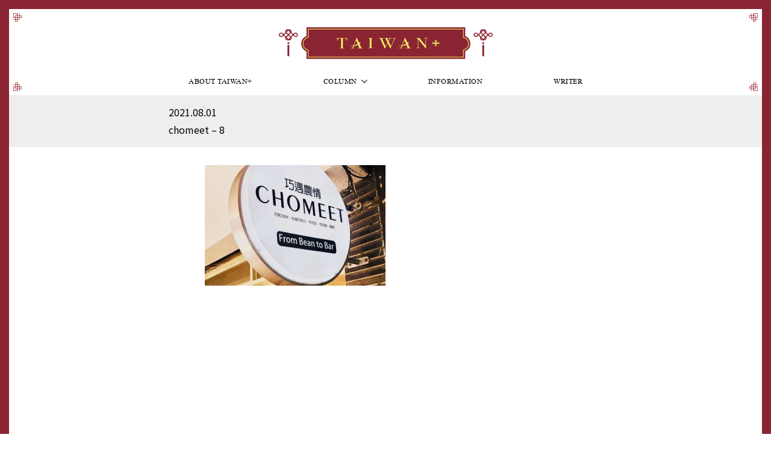

--- FILE ---
content_type: text/html; charset=UTF-8
request_url: https://taiwanplus.jp/chomeet-8/
body_size: 20386
content:
<!DOCTYPE html>
<html lang="ja">
<head>
    <meta charset="UTF-8">
    <meta http-equiv="X-UA-Compatible" content="IE=edge">
    <meta name="viewport" content="width=device-width, initial-scale=1.0">
    <link rel="shortcut icon" type="image/x-icon" href="https://taiwanplus.jp/wp-content/themes/taiwanplus_theme/assets/img/favicon.ico" />
    <link rel="apple-touch-icon" href="https://taiwanplus.jp/wp-content/themes/taiwanplus_theme/assets/img/apple-touch-icon.png" sizes="180x180">
    <link href="https://fonts.googleapis.com/css?family=Noto+Sans+JP:300,400,500,700,900&display=swap" rel="stylesheet">
    <link rel="stylesheet" href="https://taiwanplus.jp/wp-content/themes/taiwanplus_theme/assets/css/style.css">

    <!--Google AdSense-->
    <script data-ad-client="ca-pub-2000326777457666" async src="https://pagead2.googlesyndication.com/pagead/js/adsbygoogle.js"></script>
    <title>chomeet – 8 | Taiwanplus</title>

		<!-- All in One SEO 4.2.0 -->
		<meta name="robots" content="max-image-preview:large" />
		<link rel="canonical" href="https://taiwanplus.jp/chomeet-8/" />
		<meta property="og:locale" content="ja_JP" />
		<meta property="og:site_name" content="Taiwanplus | Taiwanplus | いつもの台湾に「ちょっとプラス」をお届け" />
		<meta property="og:type" content="article" />
		<meta property="og:title" content="chomeet – 8 | Taiwanplus" />
		<meta property="og:url" content="https://taiwanplus.jp/chomeet-8/" />
		<meta property="article:published_time" content="2021-08-01T05:28:05+00:00" />
		<meta property="article:modified_time" content="2021-08-01T05:28:05+00:00" />
		<meta name="twitter:card" content="summary" />
		<meta name="twitter:title" content="chomeet – 8 | Taiwanplus" />
		<meta name="google" content="nositelinkssearchbox" />
		<script type="application/ld+json" class="aioseo-schema">
			{"@context":"https:\/\/schema.org","@graph":[{"@type":"WebSite","@id":"https:\/\/taiwanplus.jp\/#website","url":"https:\/\/taiwanplus.jp\/","name":"Taiwanplus","description":"Taiwanplus | \u3044\u3064\u3082\u306e\u53f0\u6e7e\u306b\u300c\u3061\u3087\u3063\u3068\u30d7\u30e9\u30b9\u300d\u3092\u304a\u5c4a\u3051","inLanguage":"ja","publisher":{"@id":"https:\/\/taiwanplus.jp\/#organization"}},{"@type":"Organization","@id":"https:\/\/taiwanplus.jp\/#organization","name":"Taiwanplus","url":"https:\/\/taiwanplus.jp\/"},{"@type":"BreadcrumbList","@id":"https:\/\/taiwanplus.jp\/chomeet-8\/#breadcrumblist","itemListElement":[{"@type":"ListItem","@id":"https:\/\/taiwanplus.jp\/#listItem","position":1,"item":{"@type":"WebPage","@id":"https:\/\/taiwanplus.jp\/","name":"\u30db\u30fc\u30e0","description":"Taiwanplus\uff08\u53f0\u6e7e\u30d7\u30e9\u30b9\uff09\u3067\u306f\u3001\u3044\u3064\u3082\u306e\u53f0\u6e7e\u65c5\u884c\u3084\u51fa\u5f35\u306b\u300c\u3061\u3087\u3063\u3068\u30d7\u30e9\u30b9\u300d\u3059\u308b\u3053\u3068\u3067\u53f0\u6e7e\u6ede\u5728\u304c\u66f4\u306b\u697d\u3057\u304f\u306a\u308b\u304a\u3059\u3059\u3081\u306e\u60c5\u5831\uff08\u30b0\u30eb\u30e1\u3001\u89b3\u5149\u3001\u6587\u5316\u3001\u53f0\u6e7e\u306e\u65e5\u5e38\uff09\u3084\u4f53\u9a13\u3092\u73fe\u5730\u304b\u3089\u304a\u5c4a\u3051\u3057\u307e\u3059\u3002","url":"https:\/\/taiwanplus.jp\/"},"nextItem":"https:\/\/taiwanplus.jp\/chomeet-8\/#listItem"},{"@type":"ListItem","@id":"https:\/\/taiwanplus.jp\/chomeet-8\/#listItem","position":2,"item":{"@type":"WebPage","@id":"https:\/\/taiwanplus.jp\/chomeet-8\/","name":"chomeet - 8","url":"https:\/\/taiwanplus.jp\/chomeet-8\/"},"previousItem":"https:\/\/taiwanplus.jp\/#listItem"}]},{"@type":"Person","@id":"https:\/\/taiwanplus.jp\/author\/admin\/#author","url":"https:\/\/taiwanplus.jp\/author\/admin\/","name":"Taiwanplus","image":{"@type":"ImageObject","@id":"https:\/\/taiwanplus.jp\/chomeet-8\/#authorImage","url":"https:\/\/secure.gravatar.com\/avatar\/283e7b20a56659300728ed9f99750d77?s=96&d=mm&r=g","width":96,"height":96,"caption":"Taiwanplus"}},{"@type":"ItemPage","@id":"https:\/\/taiwanplus.jp\/chomeet-8\/#itempage","url":"https:\/\/taiwanplus.jp\/chomeet-8\/","name":"chomeet \u2013 8 | Taiwanplus","inLanguage":"ja","isPartOf":{"@id":"https:\/\/taiwanplus.jp\/#website"},"breadcrumb":{"@id":"https:\/\/taiwanplus.jp\/chomeet-8\/#breadcrumblist"},"author":"https:\/\/taiwanplus.jp\/author\/admin\/#author","creator":"https:\/\/taiwanplus.jp\/author\/admin\/#author","datePublished":"2021-08-01T05:28:05+00:00","dateModified":"2021-08-01T05:28:05+00:00"}]}
		</script>
		<!-- All in One SEO -->

<link rel='dns-prefetch' href='//static.addtoany.com' />
<link rel='dns-prefetch' href='//s.w.org' />
<link rel="alternate" type="application/rss+xml" title="Taiwanplus &raquo; chomeet &#8211; 8 のコメントのフィード" href="https://taiwanplus.jp/feed/?attachment_id=2839" />
		<script type="text/javascript">
			window._wpemojiSettings = {"baseUrl":"https:\/\/s.w.org\/images\/core\/emoji\/11.2.0\/72x72\/","ext":".png","svgUrl":"https:\/\/s.w.org\/images\/core\/emoji\/11.2.0\/svg\/","svgExt":".svg","source":{"concatemoji":"https:\/\/taiwanplus.jp\/wp-includes\/js\/wp-emoji-release.min.js?ver=5.1.19"}};
			!function(e,a,t){var n,r,o,i=a.createElement("canvas"),p=i.getContext&&i.getContext("2d");function s(e,t){var a=String.fromCharCode;p.clearRect(0,0,i.width,i.height),p.fillText(a.apply(this,e),0,0);e=i.toDataURL();return p.clearRect(0,0,i.width,i.height),p.fillText(a.apply(this,t),0,0),e===i.toDataURL()}function c(e){var t=a.createElement("script");t.src=e,t.defer=t.type="text/javascript",a.getElementsByTagName("head")[0].appendChild(t)}for(o=Array("flag","emoji"),t.supports={everything:!0,everythingExceptFlag:!0},r=0;r<o.length;r++)t.supports[o[r]]=function(e){if(!p||!p.fillText)return!1;switch(p.textBaseline="top",p.font="600 32px Arial",e){case"flag":return s([55356,56826,55356,56819],[55356,56826,8203,55356,56819])?!1:!s([55356,57332,56128,56423,56128,56418,56128,56421,56128,56430,56128,56423,56128,56447],[55356,57332,8203,56128,56423,8203,56128,56418,8203,56128,56421,8203,56128,56430,8203,56128,56423,8203,56128,56447]);case"emoji":return!s([55358,56760,9792,65039],[55358,56760,8203,9792,65039])}return!1}(o[r]),t.supports.everything=t.supports.everything&&t.supports[o[r]],"flag"!==o[r]&&(t.supports.everythingExceptFlag=t.supports.everythingExceptFlag&&t.supports[o[r]]);t.supports.everythingExceptFlag=t.supports.everythingExceptFlag&&!t.supports.flag,t.DOMReady=!1,t.readyCallback=function(){t.DOMReady=!0},t.supports.everything||(n=function(){t.readyCallback()},a.addEventListener?(a.addEventListener("DOMContentLoaded",n,!1),e.addEventListener("load",n,!1)):(e.attachEvent("onload",n),a.attachEvent("onreadystatechange",function(){"complete"===a.readyState&&t.readyCallback()})),(n=t.source||{}).concatemoji?c(n.concatemoji):n.wpemoji&&n.twemoji&&(c(n.twemoji),c(n.wpemoji)))}(window,document,window._wpemojiSettings);
		</script>
		<style type="text/css">
img.wp-smiley,
img.emoji {
	display: inline !important;
	border: none !important;
	box-shadow: none !important;
	height: 1em !important;
	width: 1em !important;
	margin: 0 .07em !important;
	vertical-align: -0.1em !important;
	background: none !important;
	padding: 0 !important;
}
</style>
	<link rel='stylesheet' id='wp-block-library-css'  href='https://taiwanplus.jp/wp-includes/css/dist/block-library/style.min.css?ver=5.1.19' type='text/css' media='all' />
<link rel='stylesheet' id='contact-form-7-css'  href='https://taiwanplus.jp/wp-content/plugins/contact-form-7/includes/css/styles.css?ver=5.1.7' type='text/css' media='all' />
<link rel='stylesheet' id='contact-form-7-confirm-css'  href='https://taiwanplus.jp/wp-content/plugins/contact-form-7-add-confirm/includes/css/styles.css?ver=5.1' type='text/css' media='all' />
<link rel='stylesheet' id='wordpress-popular-posts-css-css'  href='https://taiwanplus.jp/wp-content/plugins/wordpress-popular-posts/assets/css/wpp.css?ver=5.5.1' type='text/css' media='all' />
<link rel='stylesheet' id='addtoany-css'  href='https://taiwanplus.jp/wp-content/plugins/add-to-any/addtoany.min.css?ver=1.16' type='text/css' media='all' />
<script type='text/javascript'>
window.a2a_config=window.a2a_config||{};a2a_config.callbacks=[];a2a_config.overlays=[];a2a_config.templates={};a2a_localize = {
	Share: "共有",
	Save: "ブックマーク",
	Subscribe: "購読",
	Email: "メール",
	Bookmark: "ブックマーク",
	ShowAll: "すべて表示する",
	ShowLess: "小さく表示する",
	FindServices: "サービスを探す",
	FindAnyServiceToAddTo: "追加するサービスを今すぐ探す",
	PoweredBy: "Powered by",
	ShareViaEmail: "メールでシェアする",
	SubscribeViaEmail: "メールで購読する",
	BookmarkInYourBrowser: "ブラウザにブックマーク",
	BookmarkInstructions: "このページをブックマークするには、 Ctrl+D または \u2318+D を押下。",
	AddToYourFavorites: "お気に入りに追加",
	SendFromWebOrProgram: "任意のメールアドレスまたはメールプログラムから送信",
	EmailProgram: "メールプログラム",
	More: "詳細&#8230;",
	ThanksForSharing: "共有ありがとうございます !",
	ThanksForFollowing: "フォローありがとうございます !"
};
</script>
<script type='text/javascript' async src='https://static.addtoany.com/menu/page.js'></script>
<script type='text/javascript' src='https://taiwanplus.jp/wp-includes/js/jquery/jquery.js?ver=1.12.4'></script>
<script type='text/javascript' src='https://taiwanplus.jp/wp-includes/js/jquery/jquery-migrate.min.js?ver=1.4.1'></script>
<script type='text/javascript' async src='https://taiwanplus.jp/wp-content/plugins/add-to-any/addtoany.min.js?ver=1.1'></script>
<script type='application/json' id="wpp-json">
{"sampling_active":0,"sampling_rate":100,"ajax_url":"https:\/\/taiwanplus.jp\/wp-json\/wordpress-popular-posts\/v1\/popular-posts","api_url":"https:\/\/taiwanplus.jp\/wp-json\/wordpress-popular-posts","ID":2839,"token":"fe1bb3a482","lang":0,"debug":0}
</script>
<script type='text/javascript' src='https://taiwanplus.jp/wp-content/plugins/wordpress-popular-posts/assets/js/wpp.min.js?ver=5.5.1'></script>
<link rel='https://api.w.org/' href='https://taiwanplus.jp/wp-json/' />
<link rel="EditURI" type="application/rsd+xml" title="RSD" href="https://taiwanplus.jp/xmlrpc.php?rsd" />
<link rel="wlwmanifest" type="application/wlwmanifest+xml" href="https://taiwanplus.jp/wp-includes/wlwmanifest.xml" /> 
<meta name="generator" content="WordPress 5.1.19" />
<link rel='shortlink' href='https://taiwanplus.jp/?p=2839' />
<link rel="alternate" type="application/json+oembed" href="https://taiwanplus.jp/wp-json/oembed/1.0/embed?url=https%3A%2F%2Ftaiwanplus.jp%2Fchomeet-8%2F" />
<link rel="alternate" type="text/xml+oembed" href="https://taiwanplus.jp/wp-json/oembed/1.0/embed?url=https%3A%2F%2Ftaiwanplus.jp%2Fchomeet-8%2F&#038;format=xml" />
<!-- Google Tag Manager -->
<script>(function(w,d,s,l,i){w[l]=w[l]||[];w[l].push({'gtm.start':
new Date().getTime(),event:'gtm.js'});var f=d.getElementsByTagName(s)[0],
j=d.createElement(s),dl=l!='dataLayer'?'&l='+l:'';j.async=true;j.src=
'https://www.googletagmanager.com/gtm.js?id='+i+dl;f.parentNode.insertBefore(j,f);
})(window,document,'script','dataLayer','GTM-MSQ336J');</script>
<!-- End Google Tag Manager -->
		            <style id="wpp-loading-animation-styles">@-webkit-keyframes bgslide{from{background-position-x:0}to{background-position-x:-200%}}@keyframes bgslide{from{background-position-x:0}to{background-position-x:-200%}}.wpp-widget-placeholder,.wpp-widget-block-placeholder{margin:0 auto;width:60px;height:3px;background:#dd3737;background:linear-gradient(90deg,#dd3737 0%,#571313 10%,#dd3737 100%);background-size:200% auto;border-radius:3px;-webkit-animation:bgslide 1s infinite linear;animation:bgslide 1s infinite linear}</style>
            <meta property="og:title" content="chomeet - 8" />
<meta property="og:description" content="" />
<meta property="og:type" content="article" />
<meta property="og:url" content="https://taiwanplus.jp/chomeet-8/" />
<meta property="og:image" content="https://taiwanplus.jp/wp-content/themes/taiwanplus_theme/assets/img/logo.png" />
<meta property="og:site_name" content="Taiwanplus" />
</head>
<body>
<header id="header">
    <div id="toggle">
        <div>
            <span></span>
            <span></span>
            <span></span>
        </div>
    </div><!-- #toggle -->
    <h1 id="header_logo">
        <a href="/"><img src="https://taiwanplus.jp/wp-content/themes/taiwanplus_theme/assets/img/logo_main.svg" alt="taiwan+"></a>
    </h1>
    <nav id="global_nav">
        <ul>
            <li><a href="/about">About Taiwan+</a></li>
            <li class="sub"><a href="/columns">Column</a>
                <ul class="children-1">
                            <li><a href="/columns?category=%e5%ae%b6%e5%ba%ad%e6%96%99%e7%90%86"><span>家庭料理</span></a></li>        <li><a href="/columns?category=drinks"><span>飲み物</span></a></li>        <li><a href="/columns?category=convenience_store"><span>コンビニ</span></a></li>        <li><a href="/columns?category=mrt"><span>メトロ</span></a></li>        <li><a href="/columns?category=souvenirs"><span>お土産、名産</span></a></li>        <li><a href="/columns?category=%e6%95%99%e8%82%b2"><span>教育</span></a></li>        <li><a href="/columns?category=sightseeing"><span>観光</span></a></li>        <li><a href="/columns?category=activities"><span>アクティビティ</span></a></li>        <li><a href="/columns?category=culture"><span>文化、カスタム</span></a></li>        <li><a href="/columns?category=fashion"><span>ファッション</span></a></li>        <li><a href="/columns?category=art"><span>アート</span></a></li>        <li><a href="/columns?category=sports"><span>スポーツ</span></a></li>        <li><a href="/columns?category=locals_favorite"><span>Ｂ級グルメ</span></a></li>        <li><a href="/columns?category=dinner"><span>夜ごはん</span></a></li>        <li><a href="/columns?category=breakfast"><span>朝食</span></a></li>        <li><a href="/columns?category=lunch"><span>昼食</span></a></li>        <li><a href="/columns?category=dessert"><span>デザート</span></a></li>        <li><a href="/columns?category=etc"><span>その他</span></a></li>                </ul>
            </li>
            <!--li class="sub"><a href="/interviews">Interview</a>
                <ul class="children-1 interview">
                            <li><span>家庭料理</span></li>        <li><span>飲み物</span></li>        <li><span>コンビニ</span></li>        <li><span>メトロ</span></li>        <li><span>お土産、名産</span></li>        <li><span>教育</span></li>        <li><span>観光</span></li>        <li><span>アクティビティ</span></li>        <li><span>文化、カスタム</span></li>        <li><span>ファッション</span></li>        <li><span>アート</span></li>        <li><span>スポーツ</span></li>        <li><span>Ｂ級グルメ</span></li>        <li><span>夜ごはん</span></li>        <li><span>朝食</span></li>        <li><span>昼食</span></li>        <li><span>デザート</span></li>        <li><span>その他</span></li>                </ul>
            </li>
            <li><a href="/anecdotes">Anecdote</a></li-->
            <li><a href="/information">Information</a></li>
            <li><a href="/writer">Writer</a></li>
        </ul>
    </nav>
</header>
<main id="single_information">
                  <section class="content">
        <div class="title_area">
          <div class="wrapper_720">
            <p class="date">2021.08.01</p>
            <p class="title">chomeet &#8211; 8</p>
          </div>
        </div>
        <div class="content_area">
          <div class="wrapper_720 adsense_wrap information_adsense">
            <div class="adsense adsense_one">
              <!-- レスポンシブ -->
              <ins class="adsbygoogle adsense_ins"
                   style="display:block"
                   data-ad-client="ca-pub-2000326777457666"
                   data-ad-slot="4021035988"
                   data-ad-format="auto"
                   data-full-width-responsive="true"></ins>
              <script>
                  (adsbygoogle = window.adsbygoogle || []).push({});
              </script>
            </div>
            <div class="wp_information">
              <p class="attachment"><a href='https://taiwanplus.jp/wp-content/uploads/2021/08/chomeet-8.jpeg'><img width="300" height="200" src="https://taiwanplus.jp/wp-content/uploads/2021/08/chomeet-8-300x200.jpeg" class="attachment-medium size-medium" alt="" srcset="https://taiwanplus.jp/wp-content/uploads/2021/08/chomeet-8-300x200.jpeg 300w, https://taiwanplus.jp/wp-content/uploads/2021/08/chomeet-8-768x511.jpeg 768w, https://taiwanplus.jp/wp-content/uploads/2021/08/chomeet-8.jpeg 970w" sizes="(max-width: 300px) 100vw, 300px" /></a></p>
            </div>
            <div class="adsense adsense_two">
              <!-- レスポンシブ -->
              <ins class="adsbygoogle adsense_ins"
                   style="display:block"
                   data-ad-client="ca-pub-2000326777457666"
                   data-ad-slot="4021035988"
                   data-ad-format="auto"
                   data-full-width-responsive="true"></ins>
              <script>
                  (adsbygoogle = window.adsbygoogle || []).push({});
              </script>
            </div>
          </div>
        </div>
      </section>
        <div class="breadcrumbs" typeof="BreadcrumbList" vocab="http://schema.org/">
    <div class="wrapper">
      <a href="/">TOP</a> > <a href="/information">Information</a> > chomeet &#8211; 8    </div>
  </div>
</main>
<div class="pr">
<div id="page_top"><a href="#header"><img src="https://taiwanplus.jp/wp-content/themes/taiwanplus_theme/assets/img/back_to_top.svg"></a></div>
<footer id="footer">
    <div class="wrapper">
        
        <div class="flexbox">
            <div class="copyright">
                Copyright © Zealz co.,ltd. All Rights Reserved.
            </div>
            <ul class="sub_footer">
                <li><a href="/company"><p>会社概要</p></a></li>
                <li><a href="/contact"><p>お問い合せ</p></a></li>
                <li><a href="/privacy"><p>個人情報保護方針</p></a></li>
                <li><a href="/terms"><p>利用規約</p></a></li>
            </ul>
        </div>
    </div> 
</footer><!-- #footer -->
</div>

<!-- Google Tag Manager (noscript) -->
<noscript><iframe src="https://www.googletagmanager.com/ns.html?id=GTM-MSQ336J"
height="0" width="0" style="display:none;visibility:hidden"></iframe></noscript>
<!-- End Google Tag Manager (noscript) -->
		<script type='text/javascript'>
/* <![CDATA[ */
var wpcf7 = {"apiSettings":{"root":"https:\/\/taiwanplus.jp\/wp-json\/contact-form-7\/v1","namespace":"contact-form-7\/v1"}};
/* ]]> */
</script>
<script type='text/javascript' src='https://taiwanplus.jp/wp-content/plugins/contact-form-7/includes/js/scripts.js?ver=5.1.7'></script>
<script type='text/javascript' src='https://taiwanplus.jp/wp-includes/js/jquery/jquery.form.min.js?ver=4.2.1'></script>
<script type='text/javascript' src='https://taiwanplus.jp/wp-content/plugins/contact-form-7-add-confirm/includes/js/scripts.js?ver=5.1'></script>
<script type='text/javascript' src='https://taiwanplus.jp/wp-includes/js/wp-embed.min.js?ver=5.1.19'></script>
<script src="https://ajax.googleapis.com/ajax/libs/jquery/3.2.1/jquery.min.js"></script>
<script src="https://taiwanplus.jp/wp-content/themes/taiwanplus_theme/assets/js/doubletaptogo.min.js" rel="script"></script>
<script src="https://taiwanplus.jp/wp-content/themes/taiwanplus_theme/assets/js/jquery.touchSwipe.min.js" rel="script"></script>
<script src="https://taiwanplus.jp/wp-content/themes/taiwanplus_theme/assets/js/jquery.colorbox-min.js" rel="script"></script>
<script src="https://taiwanplus.jp/wp-content/themes/taiwanplus_theme/assets/js/js_zoom_gallery_settings.js" rel="script"></script>
<script src="https://taiwanplus.jp/wp-content/themes/taiwanplus_theme/assets/js/slick.js" rel="script"></script>
<script src="https://taiwanplus.jp/wp-content/themes/taiwanplus_theme/assets/js/ofi.js" rel="script"></script>
<script src="https://taiwanplus.jp/wp-content/themes/taiwanplus_theme/assets/js/common.js" rel="script"></script>
</body>
</html>

--- FILE ---
content_type: text/html; charset=utf-8
request_url: https://www.google.com/recaptcha/api2/aframe
body_size: 267
content:
<!DOCTYPE HTML><html><head><meta http-equiv="content-type" content="text/html; charset=UTF-8"></head><body><script nonce="xG46el3PTtXUrK_wcaT4rQ">/** Anti-fraud and anti-abuse applications only. See google.com/recaptcha */ try{var clients={'sodar':'https://pagead2.googlesyndication.com/pagead/sodar?'};window.addEventListener("message",function(a){try{if(a.source===window.parent){var b=JSON.parse(a.data);var c=clients[b['id']];if(c){var d=document.createElement('img');d.src=c+b['params']+'&rc='+(localStorage.getItem("rc::a")?sessionStorage.getItem("rc::b"):"");window.document.body.appendChild(d);sessionStorage.setItem("rc::e",parseInt(sessionStorage.getItem("rc::e")||0)+1);localStorage.setItem("rc::h",'1768652903017');}}}catch(b){}});window.parent.postMessage("_grecaptcha_ready", "*");}catch(b){}</script></body></html>

--- FILE ---
content_type: text/plain
request_url: https://www.google-analytics.com/j/collect?v=1&_v=j102&a=1048825826&t=pageview&_s=1&dl=https%3A%2F%2Ftaiwanplus.jp%2Fchomeet-8%2F&ul=en-us%40posix&dt=chomeet%20%E2%80%93%208%20%7C%20Taiwanplus&sr=1280x720&vp=1280x720&_u=YEBAAEABAAAAACAAI~&jid=1766227564&gjid=1862338417&cid=643017657.1768652903&tid=UA-139859414-3&_gid=1770644450.1768652903&_r=1&_slc=1&gtm=45He61e1n81MSQ336Jv830809363za200zd830809363&gcd=13l3l3l3l1l1&dma=0&tag_exp=103116026~103200004~104527906~104528501~104684208~104684211~105391253~115938465~115938469~116988316~117041587&z=658430517
body_size: -449
content:
2,cG-TB4TR1D54Q

--- FILE ---
content_type: image/svg+xml
request_url: https://taiwanplus.jp/wp-content/themes/taiwanplus_theme/assets/img/bg_corner_br.svg
body_size: 599
content:
<?xml version="1.0" encoding="utf-8"?>
<!-- Generator: Adobe Illustrator 23.1.1, SVG Export Plug-In . SVG Version: 6.00 Build 0)  -->
<svg version="1.1" id="Layer_1" xmlns="http://www.w3.org/2000/svg" xmlns:xlink="http://www.w3.org/1999/xlink" x="0px" y="0px"
	 viewBox="0 0 14 14" style="enable-background:new 0 0 14 14;" xml:space="preserve">
<style type="text/css">
	.st0{fill:#98242B;}
</style>
<path class="st0" d="M3.3,10.7v3H4v-3h2.6V14H14V6.6h-3.3V4h3V3.3h-3V0h-4v3.3H3.3v3.3H0v4H3.3z M4,10V7.4h2.6V10H4z M7.4,7.4H10V10
	H7.4V7.4z M13.3,7.4v5.9H7.4v-2.6h3.3V7.4H13.3z M7.4,6.6V4H10v2.6H7.4z M7.4,0.7H10v2.6H7.4V0.7z M4,4h2.6v2.6H4V4z M0.7,7.4h2.6
	V10H0.7V7.4z"/>
</svg>


--- FILE ---
content_type: application/javascript
request_url: https://taiwanplus.jp/wp-content/themes/taiwanplus_theme/assets/js/js_zoom_gallery_settings.js
body_size: 447
content:
$(function() {
    $(".zoom").colorbox({
        close: '',
        maxWidth:"90%",
        maxHeight:"85%",
        scrolling:false
    });
    $(".gallery_contents >li >a").colorbox({
        rel: 'group',
        inline: true,
        previous: '',
        next: '',
        close: '',
        current :'',
        scrolling:false,
        fixed: true,
    });
});
$(".gallery_contents_modal >div").swipe({
    swipeLeft:function(){
        $.colorbox.next()
    },
    swipeRight:function(){
        $.colorbox.prev()
    }
});